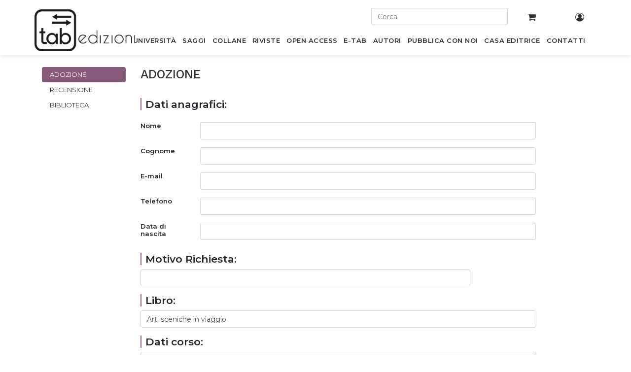

--- FILE ---
content_type: text/html; charset=utf-8
request_url: https://www.tabedizioni.it/richiedi-copia-omaggio/arti-sceniche-in-viaggio-603
body_size: 7830
content:
<!DOCTYPE html>
<html lang="it-IT" data-website-id="1" data-oe-company-name="Gruppo editoriale Tab S.r.l.">
            <head>
                <meta charset="utf-8">
                <meta http-equiv="X-UA-Compatible" content="IE=edge,chrome=1">
                <meta name="viewport" content="width=device-width, initial-scale=1, user-scalable=no">

                <title>Pagina richiesta copia omaggio | tab edizioni</title>
                <link type="image/x-icon" rel="shortcut icon" href="/web/image/website/1/favicon/">

                <script type="text/javascript">
                    var odoo = {
                        csrf_token: "b6bf8ac74471ed24a7d268b5538b13c5ae3e9670o",
                    };
                </script>

                

            <meta name="generator" content="Odoo">

            
            
            
            
            
            
                
                
                
                    
                        <meta property="og:type" content="website">
                    
                        <meta property="og:title" content="Pagina richiesta copia omaggio | tab edizioni">
                    
                        <meta property="og:site_name" content="Gruppo editoriale Tab S.r.l.">
                    
                        <meta property="og:url" content="https://www.tabedizioni.it/richiedi-copia-omaggio/arti-sceniche-in-viaggio-603">
                    
                        <meta property="og:image" content="https://www.tabedizioni.it/web/image/website/1/social_default_image">
                    
                
                
                
                    
                        <meta name="twitter:card" content="summary_large_image">
                    
                        <meta name="twitter:title" content="Pagina richiesta copia omaggio | tab edizioni">
                    
                        <meta name="twitter:image" content="https://www.tabedizioni.it/web/image/website/1/social_default_image">
                    
                        <meta name="twitter:site" content="@EdizioniTab">
                    
                
            

            
            
                
                    <link rel="alternate" hreflang="it" href="https://www.tabedizioni.it/richiedi-copia-omaggio/arti-sceniche-in-viaggio-603">
                
            

            <script type="text/javascript">
                odoo.session_info = {
                    is_admin: false,
                    is_system: false,
                    is_frontend: true,
                    translationURL: '/website/translations',
                    is_website_user: true,
                    user_id: 4
                };
                
            </script>

            <link type="text/css" rel="stylesheet" href="/web/content/418553-673b54a/1/web.assets_common.0.css">
            <link href="https://fonts.googleapis.com/css?family=Montserrat:200,400,500,600%7CWork+Sans:200,400,500,600&amp;display=swap" rel="stylesheet">
            <link href="//cdnjs.cloudflare.com/ajax/libs/jquery-form-validator/2.3.26/theme-default.min.css" rel="stylesheet" type="text/css">
            <link type="text/css" rel="stylesheet" href="/web/content/427293-43ce85f/1/web.assets_frontend.0.css">
            <link type="text/css" rel="stylesheet" href="/web/content/427294-43ce85f/1/web.assets_frontend.1.css">
            
            
            

            <script type="text/javascript" src="/web/content/418557-673b54a/1/web.assets_common.js"></script>
            <script type="text/javascript" src="//cdnjs.cloudflare.com/ajax/libs/jquery-form-validator/2.3.26/jquery.form-validator.min.js"></script>
            <script type="text/javascript" src="//cdn.iubenda.com/cs/iubenda_cs.js" charset="UTF-8" async=""></script>
            <script type="text/javascript" src="//cdnjs.cloudflare.com/ajax/libs/masonry/3.1.5/masonry.pkgd.min.js"></script>
            <script type="text/javascript" src="/web/content/427296-43ce85f/1/web.assets_frontend.js"></script>
            
            
            
        
            </head>
            <body>
                
            
        
            
        
        
            
                
                    
                
                
            
        
        
    
    

            
            
        
    
            
        <div id="wrapwrap" class="   ">
                <header class=" o_affix_enabled">
                    
      <div class="container text-right p-0 pt-3">
        <div class="row">
          <div class="col-12 user-topbar-actions d-none d-sm-block">
            <div id="header-top-second" class="clearfix">
              <div class="header-top-dropdown row">
                
                <form action="/shop" role="search" class="col-sm-3 offset-sm-7 pr-0">
                  <div class="mb-2">
                    <input type="text" autocomplete="off" name="search" id="search" class="form-control" placeholder="Cerca">
                  </div>
                </form>
                <div class="col-sm-1 text-center top-cart-wrapper">
                  <a class="btn" href="/shop/cart">
                    
                    <i class="fa fa-shopping-cart"></i>
                    <sup class="my_cart_quantity label label-primary"></sup>
                  </a>
                </div>
                <div class="col-sm-1 text-center top-account-wrapper">
                  <a class="btn" href="/my/home">
                    <i class="fa fa-user-circle-o"></i>
                  </a>
                </div>
              </div>
            </div>
          </div>


        </div>
      </div>
    <nav class="navbar navbar-expand-md navbar-light bg-light">
                        <div class="container position-relative p-0">
                            <button type="button" class="navbar-toggler" data-toggle="collapse" data-target="#top_menu_collapse">
                                <span class="navbar-toggler-icon"></span>
                            </button>
                            <div class="collapse navbar-collapse" id="top_menu_collapse">
                                <form action="/shop" role="search" class="col-sm-12 pr-0 mobile-search">
        <div class="mb-2">
          <input type="text" autocomplete="off" name="search" id="search" class="form-control" placeholder="Cerca">
        </div>
      </form>
    <ul class="nav navbar-nav ml-auto text-right o_menu_loading" id="top_menu">
                                    
        
            
    
    <li class="nav-item">
                    <a role="menuitem" title="Libri scientifici per l’accademia e la ricerca" href="/shop/books/section/universita?order=ordering+desc" class="nav-link ">
                        <span>Università</span>
                    </a>
                </li>
            

        
            
    
    <li class="nav-item">
                    <a role="menuitem" title="Libri divulgativi e accessibili a tutti" href="/shop/books/section/saggi?order=ordering+desc" class="nav-link ">
                        <span>Saggi</span>
                    </a>
                </li>
            

        
            
    
    <li class="nav-item">
                    <a role="menuitem" title=" Collane di tab edizioni" href="/shop/collections/section/collane" class="nav-link ">
                        <span>Collane</span>
                    </a>
                </li>
            

        
            
    
    <li class="nav-item">
                    <a role="menuitem" title="Riviste di tab edizioni con risultati di progetti di ricerca e collaborazioni scientifiche" href="/shop/collections/section/riviste" class="nav-link ">
                        <span>Riviste</span>
                    </a>
                </li>
            

        
            
    
    <li class="nav-item">
                    <a role="menuitem" title=" Pubblicazioni di tab edizioni disponibili in accesso aperto" href="/shop/books?open_access=1&amp;order=ordering+desc" class="nav-link ">
                        <span>OPEN ACCESS</span>
                    </a>
                </li>
            

        
            
    
    <li class="nav-item">
                    <a role="menuitem" title="Pubblicazioni di tab edizioni in formato digitale e in streaming su tablick" href="/shop/books?type=ebook&amp;order=ordering+desc" class="nav-link ">
                        <span>E-Tab</span>
                    </a>
                </li>
            

        
            
    
    <li class="nav-item">
                    <a role="menuitem" title="Autori tab edizioni" href="/autori" class="nav-link ">
                        <span>Autori</span>
                    </a>
                </li>
            

        
            
    
    <li class="nav-item">
                    <a role="menuitem" title="Pubblicazione scientifiche, per il mondo accademico e della ricerca, e di carattere saggistico per tutti" href="/pubblica-con-noi" class="nav-link ">
                        <span>Pubblica con noi</span>
                    </a>
                </li>
            

        
            
    
    <li class="nav-item">
                    <a role="menuitem" title="Casa editrice tab edizioni per il mercato editoriale accademico, scientifico e saggistico" href="/casa-editrice" class="nav-link ">
                        <span>Casa Editrice</span>
                    </a>
                </li>
            

        
            
    
    <li class="nav-item">
                    <a role="menuitem" title="Contatti di tab edizioni per comunicare con la casa editrice" href="/contatti" class="nav-link ">
                        <span>Contatti</span>
                    </a>
                </li>
            

        
    
                                    
                                
            <li class="nav-item divider">
            </ul>
      <ul class="nav navbar-nav ml-auto text-right mobile-search">
        <li class="nav-item">
          <a class="btn" href="/my/home">
            <i class="fa fa-user-circle-o"></i>
          </a>
        </li>
      </ul>
    
                            </div>
                        
      <a href="/" class="navbar-brand logo custom-logo">
        <span role="img" aria-label="Logo of Gruppo editoriale Tab S.r.l." title="Gruppo editoriale Tab S.r.l."><img src="/web/image/res.company/1/logo?unique=c88200b" class="img img-fluid" alt="Casa editrice accademica, scientifica e saggistica | tab edizioni"></span>
      </a>
    </div>
                    </nav>
                </header>
                <main>
                    
      <div class="container mt-2">
      <div class="col-12 mb-4 mt-4">
        <div class="row">
          <div class="nav flex-column col-sm-2 nav-pills" id="pills-tab" role="tablist" aria-orientation="vertical">
            <a data-toggle="pill" class="nav-link text-uppercase active" id="pills-adozione-tab" href="#adozione" role="tab" aria-controls="adozione" aria-selected="true">Adozione</a>
            <a data-toggle="pill" class="nav-link text-uppercase " id="pills-recensione-tab" href="#recensione" role="tab" aria-controls="recensione" aria-selected="false">Recensione</a>
            <a data-toggle="pill" class="nav-link text-uppercase " id="pills-biblioteca-tab" href="#biblioteca" role="tab" aria-controls="biblioteca" aria-selected="false">Biblioteca</a>
          </div>
          <div class="tab-content col-sm-9">
            <div class="alert alert-success mb-4 d-none" id="success-modal-msg">
              Grazie! La tua richiesta è stata inviata correttamente!
            </div>
            <div id="adozione" class="tab-pane fade show active" role="tabpanel" aria-labelledby="pills-adozione-tab">
              <h3 class="text-uppercase mb-4">Adozione</h3>
              <div class="row">
                <form id="form-adozione" class="col-12" role="form" action="/richiedi-copia-omaggio/send-email" method="post">
                  <input type="hidden" value="Adozione" name="sezione">
                  <label class="section-separator-label left-bordered pl-2 mb-4">Dati anagrafici:</label>
                  <div class="row mr-0">
                    <label class="col-sm-2" for="nome">Nome</label>
                    <input name="nome" id="nome" type="text" class="col-sm-10 form-control form-group" data-validation="required">
                  </div>
                  <div class="row mr-0">
                    <label class="col-sm-2" for="cognome">Cognome</label>
                    <input name="cognome" id="cognome" type="text" class="col-sm-10 form-control form-group" data-validation="required">
                  </div>
                  <div class="row mr-0">
                    <label class="col-sm-2" for="email">E-mail</label>
                    <input name="email" id="email" type="email" class="col-sm-10 form-control form-group" data-validation="email">
                  </div>
                  <div class="row mr-0">
                    <label class="col-sm-2" for="telefono">Telefono</label>
                    <input name="recapito" id="telefono" type="tel" class="col-sm-10 form-control form-group" data-validation="number" data-validation-allowing="+">
                  </div>
                  <div class="row mr-0">
                    <label class="col-sm-2" for="data_di_nascita">Data di nascita</label>
                    <input name="data_di_nascita" id="data_di_nascita" type="text" class="col-sm-10 form-control form-group">
                  </div>

                  <label class="section-separator-label left-bordered pl-2 mb-2">Motivo Richiesta:</label>
                  <input name="motivo_richiesta" id="motivo_richiesta" type="text" data-validation="required" class="col-sm-10 form-control form-group">

                  <label class="section-separator-label left-bordered pl-2 mb-2">Libro:</label>
                  
                    <input type="text" class="form-control form-group" name="libro" value="Arti sceniche in viaggio">
                  

                  <label class="section-separator-label left-bordered pl-2 mb-2">Dati corso:</label>
                  <select name="dati_corso" class="form-control">
                    <option value="universita">Università</option>
                    <option value="istituto">Istituto</option>
                  </select>

                  <div class="row pt-3">
                    <div class="col-12">
                      <label>Corso di laurea:</label>
                      <select name="corso_di_laurea" class="form-control col-sm-9 pull-right">
                        <option value="triennale">Triennale</option>
                        <option value="magistrale">Magistrale</option>
                        <option value="unico">Ciclo unico</option>
                      </select>
                    </div>
                  </div>

                  <div class="row pt-2">
                    <div class="col-12">
                    <label>Insegnamento:</label>
                    <select name="anno" class="form-control col-sm-9 pull-right">
                      <option value="annuale">Annuale</option>
                      <option value="semestre1">I Semestre</option>
                      <option value="semestre2">II Semestre</option>
                    </select>
                    </div>
                  </div>

                  <div class="row pt-3 mr-0">
                    <label class="col-sm-2">Sede del corso</label>
                    <input name="sede" type="text" class="col-sm-10 form-control form-group">
                  </div>
                  <div class="row mr-0">
                    <label class="col-sm-2">N° di studenti</label>
                    <input name="numero_studenti" type="number" class="col-sm-10 form-control form-group">
                  </div>
                  <div class="row mr-0">
                    <label class="col-sm-2">Anno accademico</label>
                    <input name="anno_accademico" type="text" class="col-sm-10 form-control form-group">
                  </div>
                  <div class="row mr-0">
                    <label class="col-sm-2">Inizio corso</label>
                    <input name="inizio_corso" type="text" class="col-sm-10 form-control form-group">
                  </div>

                  <label class="section-separator-label left-bordered pl-2 mb-4">Indirizzo di spedizione:</label>
                  <input name="indirizzo" type="text" class="form-control form-group" data-validation="required">

                  <label class="section-separator-label left-bordered pl-2 mb-4">Informativa ai sensi del D.L.GS.196/03:</label>
                  <div class="form-check">
                    <input class="mr-1 form-check-input" type="checkbox" id="adozione_informativa_check" data-validation="required">
                    <label class="form-check-label" for="adozione_informativa_check">
                      Ho letto e compreso <a class="text-violet" target="_blank" href="https://www.adm.gov.it/portale/documents/20182/1104366/Informativa_Trattamento_Dati_elenco_07032014.pdf/4e39076f-1979-47ae-a35b-3df2b9bef398#:~:text=Il%20D.-,Lgs.,alla%20protezione%20dei%20dati%20personali">l'informativa</a> ai sensi del D.L.GS.196/03
                    </label>
                  </div>
                  <input type="submit" value="Conferma" class="btn btn-primary btn-lg float-right mt-2">
                </form>
              </div>
            </div>
            <div id="recensione" class="tab-pane fade" role="tabpanel" aria-labelledby="pills-recensione-tab">
              <h3 class="text-uppercase mb-4">Recensione</h3>
              <div class="row">
                <form id="form-recensione" class="col-12" role="form" action="/richiedi-copia-omaggio/send-email" method="post">
                  <input type="hidden" value="Recensione" name="sezione">
                  <label class="section-separator-label left-bordered pl-2 mb-4">Dati anagrafici:</label>
                  <div class="row mr-0">
                    <label class="col-sm-2" for="nome">Nome</label>
                    <input name="nome" id="nome" type="text" class="col-sm-10 form-control form-group" data-validation="required">
                  </div>
                  <div class="row mr-0">
                    <label class="col-sm-2" for="cognome">Cognome</label>
                    <input name="cognome" id="cognome" type="text" class="col-sm-10 form-control form-group" data-validation="required">
                  </div>
                  <div class="row mr-0">
                    <label class="col-sm-2" for="email">E-mail</label>
                    <input name="email" id="email" type="email" class="col-sm-10 form-control form-group" data-validation="email">
                  </div>
                  <div class="row mr-0">
                    <label class="col-sm-2" for="telefono">Telefono</label>
                    <input name="recapito" id="telefono" type="tel" class="col-sm-10 form-control form-group" data-validation="number" data-validation-allowing="+">
                  </div>
                  <div class="row mr-0">
                    <label class="col-sm-2" for="data_di_nascita">Data di nascita</label>
                    <input name="data_di_nascita" id="data_di_nascita" type="text" class="col-sm-10 form-control form-group">
                  </div>

                  <label class="section-separator-label left-bordered pl-2 mb-2">Motivo Richiesta:</label>
                  <input name="motivo_richiesta" id="motivo_richiesta" type="text" data-validation="required" class="col-sm-10 form-control form-group">

                  <label class="section-separator-label left-bordered pl-2 mb-2">Libro:</label>
                  
                    <input type="text" class="form-control form-group" name="libro" value="Arti sceniche in viaggio">
                  

                  <label class="section-separator-label left-bordered pl-2 mb-2">Dati testata:</label>
                  <div class="row pt-4 mr-0">
                    <label class="col-sm-2">Testata</label>
                    <input name="testata" type="text" class="col-sm-10 form-control form-group">
                  </div>

                  <div class="row pt-2">
                    <label class="col-sm-2">Periodicità</label>
                    <input name="periodicità" type="text" class="col-sm-10 form-control form-group">
                  </div>
                  <div class="row pt-2">
                    <label class="col-sm-2">Rubrica</label>
                    <input name="rubrica" type="text" class="col-sm-10 form-control form-group">
                  </div>
                  <div class="row pt-2">
                    <label class="col-sm-2">Sito</label>
                    <input name="sito" type="text" class="col-sm-10 form-control form-group">
                  </div>

                  <label class="section-separator-label left-bordered pl-2 mb-4">Indirizzo di spedizione:</label>
                  <input name="indirizzo" type="text" class="form-control form-group">

                  <label class="section-separator-label left-bordered pl-2 mb-4">Informativa ai sensi del D.L.GS.196/03:</label>
                  <div class="form-check">
                    <input class="mr-1 form-check-input" type="checkbox" id="adozione_informativa_check" data-validation="required">
                  <label class="form-check-label" for="adozione_informativa_check">
                      Ho letto e compreso <a class="text-violet" target="_blank" href="https://www.adm.gov.it/portale/documents/20182/1104366/Informativa_Trattamento_Dati_elenco_07032014.pdf/4e39076f-1979-47ae-a35b-3df2b9bef398#:~:text=Il%20D.-,Lgs.,alla%20protezione%20dei%20dati%20personali">l'informativa</a> ai sensi del D.L.GS.196/03
                    </label>
                  </div>
                  <input type="submit" value="Conferma" class="btn btn-primary btn-lg float-right mt-2">
                </form>
              </div>
            </div>
            <div id="biblioteca" class="tab-pane fade" role="tabpanel" aria-labelledby="pills-biblioteca-tab">
              <h3 class="text-uppercase mb-4">Biblioteca</h3>
                <form id="form-biblioteca" role="form" action="/richiedi-copia-omaggio/send-email" method="post">
                  <input type="hidden" value="Biblioteca" name="sezione">
                  <label class="section-separator-label left-bordered pl-2 mb-4">Dati anagrafici:</label>
                  <div class="row mr-0">
                    <label class="col-sm-2" for="nome">Nome</label>
                    <input name="nome" id="nome" type="text" class="col-sm-10 form-control form-group" data-validation="required">
                  </div>
                  <div class="row mr-0">
                    <label class="col-sm-2" for="cognome">Cognome</label>
                    <input name="cognome" id="cognome" type="text" class="col-sm-10 form-control form-group" data-validation="required">
                  </div>
                  <div class="row mr-0">
                    <label class="col-sm-2" for="email">E-mail</label>
                    <input name="email" id="email" type="email" class="col-sm-10 form-control form-group" data-validation="email">
                  </div>
                  <div class="row mr-0">
                    <label class="col-sm-2" for="telefono">Telefono</label>
                    <input name="recapito" id="telefono" type="tel" class="col-sm-10 form-control form-group" data-validation="number" data-validation-allowing="+">
                  </div>
                  <div class="row mr-0">
                    <label class="col-sm-2" for="data_di_nascita">Data di nascita</label>
                    <input name="data_di_nascita" id="data_di_nascita" type="text" class="col-sm-10 form-control form-group">
                  </div>

                  <label class="section-separator-label left-bordered pl-2 mb-2">Motivo Richiesta:</label>
                  <input name="motivo_richiesta" id="motivo_richiesta" type="text" data-validation="required" class="col-sm-10 form-control form-group">

                  <label class="section-separator-label left-bordered pl-2 mb-2">Libro:</label>
                  
                    <input type="text" class="form-control form-group" name="libro" value="Arti sceniche in viaggio">
                  

                  <label class="section-separator-label left-bordered pl-2 mb-2">Dati biblioteca:</label>
                  <div class="row pt-4 mr-0">
                    <label class="col-sm-2">Nome</label>
                    <input name="sede" type="text" class="col-sm-10 form-control form-group">
                  </div>

                  <div class="row pt-2">
                    <label class="col-sm-2">Tipologia</label>
                    <select name="tipologia" class="form-control">
                      <option value="adozione">Universitaria</option>
                      <option value="consigliato">Comunale</option>
                    </select>
                  </div>
                  <div class="row pt-2">
                    <label class="col-sm-2">Specializzazione</label>
                    <input name="specializzazione" type="text" class="col-sm-10 form-control form-group">
                  </div>
                  <div class="row pt-2">
                    <label class="col-sm-2">Indirizzo</label>
                    <input name="indirizzo" data-validation="required" type="text" class="col-sm-10 form-control form-group">
                  </div>
                  <div class="row pt-2">
                    <label class="col-sm-2">Sito</label>
                    <input name="sito" type="text" class="col-sm-10 form-control form-group">
                  </div>

                  <label class="section-separator-label left-bordered pl-2 mb-4">Indirizzo di spedizione:</label>
                  <input name="indirizzo" type="text" class="form-control form-group">

                  <label class="section-separator-label left-bordered pl-2 mb-4">Informativa ai sensi del D.L.GS.196/03:</label>
                  <div class="form-check">
                    <input class="mr-1 form-check-input" type="checkbox" id="adozione_informativa_check" data-validation="required">
                   <label class="form-check-label" for="adozione_informativa_check">
                      Ho letto e compreso <a class="text-violet" target="_blank" href="https://www.adm.gov.it/portale/documents/20182/1104366/Informativa_Trattamento_Dati_elenco_07032014.pdf/4e39076f-1979-47ae-a35b-3df2b9bef398#:~:text=Il%20D.-,Lgs.,alla%20protezione%20dei%20dati%20personali">l'informativa</a> ai sensi del D.L.GS.196/03
                    </label>
                  </div>
                  <input type="submit" value="Conferma" class="btn btn-primary btn-lg float-right mt-2">
                </form>
            </div>
            </div>
          </div>
        </div>
      </div>
    
                </main>
                <footer class="bg-light o_footer">
                    <footer class="footer">
        <div class="container">
          <div class="row">
            <div class="top-footer row w-100 m-0">
              <div class="col-xs-12 col-sm-2">
                <span class="footer-h4">Libri</span>
                
                  <a class="col-12 p-0 mt-0 d-block mb-2" href="/shop/product/numero-4-2025-ottobre-dicembre-2058">
                    <span>Numero 4/2025 - ottobre/dicembre</span>
                  </a>
                
                  <a class="col-12 p-0 mt-0 d-block mb-2" href="/shop/product/eredita-in-architettura-2073">
                    <span>Eredità in Architettura</span>
                  </a>
                
                  <a class="col-12 p-0 mt-0 d-block mb-2" href="/shop/product/attualita-del-personalismo-comunitario-1871">
                    <span>Attualità del personalismo comunitario</span>
                  </a>
                
              </div>
              <div class="col-xs-12 col-sm-2">
                <span class="footer-h4">Catalogo</span>
                <a href="/shop/books/section/universita" class="text-bold d-block">Università</a>
                <a href="/shop/books/section/saggi" class="text-bold d-block">Saggi</a>
                <a href="/pubblica-con-noi" class="text-bold d-block">Pubblica con noi</a>
              </div>
              <div class="col-xs-12 col-sm-2">
                <span class="footer-h4">tab edizioni</span>
                <a href="/casa-editrice" class="text-stylized d-block">Casa editrice</a>
                <a href="/contatti" class="text-stylized d-block">Contatti</a>
                <a href="/newsletter" class="text-stylized d-block">Newsletter</a>
              </div>
              <div class="col-xs-12 col-sm-2">
                <span class="footer-h4">Seguici su:</span>
                <a class="icon" href="https://www.facebook.com/tabedizioni/"><i class="fa fa-facebook"></i></a>
                <a class="icon" href="https://twitter.com/EdizioniTab"><i class="fa fa-twitter"></i></a>
                <a class="icon" href="https://www.linkedin.com/company/tabedizioni"><i class="fa fa-linkedin"></i></a>
                <a class="icon" href="https://instagram.com/tabedizioni?igshid=6qpg8g71uj3n"><i class="fa fa-instagram"></i></a>
              </div>
              <div id="siamo_partner" class="category-box mb-1 carousel slide col-xs-12 col-sm-4" data-interval="3000">
                <span class="footer-h4">Siamo partner di:</span>
                
                 <div class="carousel-inner">
                  
                  
                    
                      <span class="footer-h5 carousel-item active">
                        <a target="_blank" href="https://www.scopus.com/">
                          <span><img src="[data-uri]" class="img img-fluid" data-src="/web/image/tab.partners/13/dr_image?unique=0b15f61"></span>
                        </a>
                        <div class="carousel-caption d-none d-md-block">
                          <a target="_blank" href="https://www.scopus.com/">
                            <h5><span class="montserrat-font">Scopus</span></h5>
                          </a>
                        </div>
                      </span>
                      
                    
                  
                    
                      <span class="footer-h5 carousel-item">
                        <a target="_blank" href="https://directory.doabooks.org/handle/20.500.12854/146103">
                          <span><img src="[data-uri]" class="img img-fluid" data-src="/web/image/tab.partners/46/dr_image?unique=b0388aa"></span>
                        </a>
                        <div class="carousel-caption d-none d-md-block">
                          <a target="_blank" href="https://directory.doabooks.org/handle/20.500.12854/146103">
                            <h5><span class="montserrat-font">doab | directory of open access books</span></h5>
                          </a>
                        </div>
                      </span>
                    
                  
                    
                      <span class="footer-h5 carousel-item">
                        <a target="_blank" href="https://doaj.org/">
                          <span><img src="[data-uri]" class="img img-fluid" data-src="/web/image/tab.partners/48/dr_image?unique=7736f9a"></span>
                        </a>
                        <div class="carousel-caption d-none d-md-block">
                          <a target="_blank" href="https://doaj.org/">
                            <h5><span class="montserrat-font">DOAJ</span></h5>
                          </a>
                        </div>
                      </span>
                    
                  
                    
                      <span class="footer-h5 carousel-item">
                        <a target="_blank" href="/master/editoria-professioni-digitali/?utm_source=google&amp;utm_medium=cpc&amp;utm_campaign=21746460175&amp;utm_content=&amp;utm_term=&amp;gad_source=1&amp;gad_campaignid=21742553741&amp;gbraid=0AAAAAC7eoPpIQmxsnVscEpO_TdIDXk3Rs&amp;gclid=EAIaIQobChMI75nRuKb-kQMV-aiDBx3KTQTNEAAYASAAEgIzlvD_BwE">
                          <span><img src="[data-uri]" class="img img-fluid" data-src="/web/image/tab.partners/49/dr_image?unique=902c18b"></span>
                        </a>
                        <div class="carousel-caption d-none d-md-block">
                          <a target="_blank" href="/master/editoria-professioni-digitali/?utm_source=google&amp;utm_medium=cpc&amp;utm_campaign=21746460175&amp;utm_content=&amp;utm_term=&amp;gad_source=1&amp;gad_campaignid=21742553741&amp;gbraid=0AAAAAC7eoPpIQmxsnVscEpO_TdIDXk3Rs&amp;gclid=EAIaIQobChMI75nRuKb-kQMV-aiDBx3KTQTNEAAYASAAEgIzlvD_BwE">
                            <h5><span class="montserrat-font">Treccani Accademia</span></h5>
                          </a>
                        </div>
                      </span>
                    
                  
                    
                      <span class="footer-h5 carousel-item">
                        <a target="_blank" href="https://www.letterebeniculturali.unicampania.it/">
                          <span><img src="[data-uri]" class="img img-fluid" data-src="/web/image/tab.partners/2/dr_image?unique=67a5a63"></span>
                        </a>
                        <div class="carousel-caption d-none d-md-block">
                          <a target="_blank" href="https://www.letterebeniculturali.unicampania.it/">
                            <h5><span class="montserrat-font">Università degli Studi della Campania Luigi Vanvitelli</span></h5>
                          </a>
                        </div>
                      </span>
                    
                  
                    
                      <span class="footer-h5 carousel-item">
                        <a target="_blank" href="https://www.sau-centroricerche.org/">
                          <span><img src="[data-uri]" class="img img-fluid" data-src="/web/image/tab.partners/12/dr_image?unique=044269c"></span>
                        </a>
                        <div class="carousel-caption d-none d-md-block">
                          <a target="_blank" href="https://www.sau-centroricerche.org/">
                            <h5><span class="montserrat-font">Centro Ricerche “scientia Atque usus”</span></h5>
                          </a>
                        </div>
                      </span>
                    
                  
                    
                      <span class="footer-h5 carousel-item">
                        <a target="_blank" href="https://www.italiques.org/actes-du-colloque-italiques-2022/">
                          <span><img src="[data-uri]" class="img img-fluid" data-src="/web/image/tab.partners/4/dr_image?unique=33dae64"></span>
                        </a>
                        <div class="carousel-caption d-none d-md-block">
                          <a target="_blank" href="https://www.italiques.org/actes-du-colloque-italiques-2022/">
                            <h5><span class="montserrat-font">Association Italiques</span></h5>
                          </a>
                        </div>
                      </span>
                    
                  
                    
                      <span class="footer-h5 carousel-item">
                        <a target="_blank" href="https://www.nam-sism.org/">
                          <span><img src="[data-uri]" class="img img-fluid" data-src="/web/image/tab.partners/5/dr_image?unique=04d6b59"></span>
                        </a>
                        <div class="carousel-caption d-none d-md-block">
                          <a target="_blank" href="https://www.nam-sism.org/">
                            <h5><span class="montserrat-font">Società Italiana di Storia Militare</span></h5>
                          </a>
                        </div>
                      </span>
                    
                  
                    
                      <span class="footer-h5 carousel-item">
                        <a target="_blank" href="https://www.accademiascienzeumaneesociali.it/">
                          <span><img src="[data-uri]" class="img img-fluid" data-src="/web/image/tab.partners/9/dr_image?unique=0105c94"></span>
                        </a>
                        <div class="carousel-caption d-none d-md-block">
                          <a target="_blank" href="https://www.accademiascienzeumaneesociali.it/">
                            <h5><span class="montserrat-font">Asus - Accademia di scienze umane e sociali</span></h5>
                          </a>
                        </div>
                      </span>
                    
                  
                    
                      <span class="footer-h5 carousel-item">
                        <a target="_blank" href="https://www.accademiaeditorie.it/">
                          <span><img src="[data-uri]" class="img img-fluid" data-src="/web/image/tab.partners/47/dr_image?unique=e5fcd1a"></span>
                        </a>
                        <div class="carousel-caption d-none d-md-block">
                          <a target="_blank" href="https://www.accademiaeditorie.it/">
                            <h5><span class="montserrat-font">Accademia delle Editorie</span></h5>
                          </a>
                        </div>
                      </span>
                    
                  
                    
                      <span class="footer-h5 carousel-item">
                        <a target="_blank" href="https://www.educazioneaperta.it/">
                          <span><img src="[data-uri]" class="img img-fluid" data-src="/web/image/tab.partners/8/dr_image?unique=1de2bb1"></span>
                        </a>
                        <div class="carousel-caption d-none d-md-block">
                          <a target="_blank" href="https://www.educazioneaperta.it/">
                            <h5><span class="montserrat-font">Educazione Aperta</span></h5>
                          </a>
                        </div>
                      </span>
                    
                  
                    
                      <span class="footer-h5 carousel-item">
                        <a target="_blank" href="https://www.ottavocolle.com/">
                          <span><img src="[data-uri]" class="img img-fluid" data-src="/web/image/tab.partners/6/dr_image?unique=b4181bb"></span>
                        </a>
                        <div class="carousel-caption d-none d-md-block">
                          <a target="_blank" href="https://www.ottavocolle.com/">
                            <h5><span class="montserrat-font">Ottavo Colle</span></h5>
                          </a>
                        </div>
                      </span>
                    
                  
                    
                      <span class="footer-h5 carousel-item">
                        <a target="_blank" href="https://www.radiocittaperta.it/?ref=tabedizioni">
                          <span><img src="[data-uri]" class="img img-fluid" data-src="/web/image/tab.partners/7/dr_image?unique=0029627"></span>
                        </a>
                        <div class="carousel-caption d-none d-md-block">
                          <a target="_blank" href="https://www.radiocittaperta.it/?ref=tabedizioni">
                            <h5><span class="montserrat-font">Radio Città Aperta</span></h5>
                          </a>
                        </div>
                      </span>
                    
                  
                    
                      <span class="footer-h5 carousel-item">
                        <a target="_blank" href="https://www.starflyt.com/upublishing/">
                          <span><img src="[data-uri]" class="img img-fluid" data-src="/web/image/tab.partners/10/dr_image?unique=c509588"></span>
                        </a>
                        <div class="carousel-caption d-none d-md-block">
                          <a target="_blank" href="https://www.starflyt.com/upublishing/">
                            <h5><span class="montserrat-font">UPublishing</span></h5>
                          </a>
                        </div>
                      </span>
                    
                  
                    
                      <span class="footer-h5 carousel-item">
                        <a target="_blank" href="https://ottofonica.com/">
                          <span><img src="[data-uri]" class="img img-fluid" data-src="/web/image/tab.partners/11/dr_image?unique=32409cb"></span>
                        </a>
                        <div class="carousel-caption d-none d-md-block">
                          <a target="_blank" href="https://ottofonica.com/">
                            <h5><span class="montserrat-font">Ottofonica Guitar Studio</span></h5>
                          </a>
                        </div>
                      </span>
                    
                  
                  <a class="carousel-control-prev" href="#siamo_partner" role="button" data-slide="prev">
                    <span class="carousel-control-prev-icon" aria-hidden="true"></span>
                    <span class="fa fa-angle-left arrows"></span>
                  </a>
                  <a class="carousel-control-next" href="#siamo_partner" role="button" data-slide="next">
                    <span class="carousel-control-next-icon" aria-hidden="true"></span>
                    <span class="fa fa-angle-right arrows"></span>
                  </a>
                </div>


              </div>
            </div>
          </div>
          <hr>
          <div class="row">
            <div class="bottom-footer row w-100 m-0">
              <div class="col-xs-12 col-sm-3">
                <span role="img" aria-label="Logo of Gruppo editoriale Tab S.r.l." title="Gruppo editoriale Tab S.r.l."><img src="[data-uri]" class="img img-fluid" data-src="/web/image/res.company/1/logo/0x50?unique=c88200b"></span>
              </div>
              <div class="col-xs-12 col-sm-9">
                <div class="row m-0 w-100 shortcuts-wrapper">
                  <a href="/dati-societari" class="d-block">Dati societari</a>
                  <a href="https://www.iubenda.com/privacy-policy/29856120" target="_blank" class="d-block">Privacy Policy</a>
                  <a href="https://www.iubenda.com/privacy-policy/29856120/cookie-policy" target="_blank" class="d-block">Cookie Policy</a>
                </div>
                <div class="row m-0 w-100 copyright-wrapper mt-2">
                  <p class="m-0">
                    
                    
                      
                    
                    
                      
                    
                    <span>Gruppo editoriale Tab S.r.l.</span>
                    <span> - <span>viale Manzoni, 24/c - 00185 Roma</span></span>
                    <span> - P.IVA <span>IT15356021004</span></span>
                  </p>
                </div>
              </div>
              <div class="col-xs-12 col-sm-6 offset-sm-3">
                <span class="text-center d-block">
                  Realizzato con ❤️ da <a href="https://www.monksoftware.it/" target="_blank" class="text-violet">MONK Software</a>
                </span>
              </div>
            </div>
          </div>
        </div>
      </footer>
    </footer>
            </div>
        <script id="tracking_code">
            (function(i,s,o,g,r,a,m){i['GoogleAnalyticsObject']=r;i[r]=i[r]||function(){
            (i[r].q=i[r].q||[]).push(arguments)},i[r].l=1*new Date();a=s.createElement(o),
            m=s.getElementsByTagName(o)[0];a.async=1;a.src=g;m.parentNode.insertBefore(a,m)
            })(window,document,'script','//www.google-analytics.com/analytics.js','ga');

            ga('create', _.str.trim('UA-148197341-1'), 'auto');
            ga('send','pageview');
        </script>
    
        
            </body>
        </html>